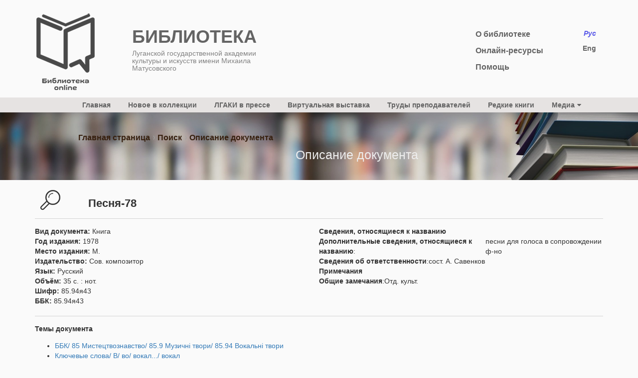

--- FILE ---
content_type: text/html; charset=UTF-8
request_url: https://lib.lgaki.info/page_lib.php?docid=31534&mode=DocBibRecord
body_size: 4420
content:

<!DOCTYPE html>
<html lang="en">
<head>
<title>Библиотека Академии Матусовского</title>

<meta content="text/html; charset=UTF-8" http-equiv="Content-Type" />
<link href="style.css?ver=101220_14" rel="stylesheet" type="text/css">  <!-- style.css?ver=101220_2 -->
<link rel="icon" type="imagepng" href="images/favicon.png">
<link href="font-awesome.min.css" rel="stylesheet" type="text/css">
<link href="css/bootstrap_v3.3.4_grid_styles.css" rel="stylesheet" type="text/css"> <!-- Bootstrap v3.3.4 Grid Styles -->
<!-- <script src="js/hamburger.js" defer></script> -->
<!-- JivoSite окошко чата -->
<script src="//code.jivosite.com/widget.js" data-jv-id="aGtZQI8kG8" async></script>
<!-- JivoSite окошко чата -->
<meta http-equiv="pragma" content="no-cache" />
<link href="jquery-ui/jquery-ui.css" rel="stylesheet"> <!-- JQuery UI (для автозаполнения) -->
<meta name="viewport" content="width=device-width, initial-scale=1.0, maximum-scale=1.0, user-scalable=0">

<!--[if lt IE 7]> <link href="ie.css" rel="stylesheet" type='text/css' /> <![endif]-->
<script>
	function cleanLinks(){
		for(var i in document.links){
		//        if(document.links[i].href.indexOf('/auth.php?') != -1){
		                document.links[i].onclick = ''
		}
		  //      }
	}
</script>

</head>

<body>
<div class="wrapper">
<header>               <!-- class="wrapper_wrap"  -->
	<!--  Подключаемый модуль в <header> ... </header> -->
<div class="container">
	<div id="header_top">
		<div class="row">

			<div class="col-xs-5 col-sm-2 col-md-2">    <!-- "col-xs-6 col-sm-2" -->
				<div id="logo">
					<a href="/" title="на главную сайта библиотеки ЛГАКИ"><img src="/images/11112.png"></a>
				</div><!--/logo-->
			</div><!--/col-sm-2-->

			<div class="col-xs-6 col-sm-4 col-md-3">    <!--  col-xs-6 col-sm-4 col-md-3   -->
				<span class="site_title">
					БИБЛИОТЕКА					<p>Луганской государственной академии культуры и искусств имени Михаила Матусовского</p>
				</span>
			</div><!--/col-md-3-->
				<!--  <div class="col-md-2 col-md-offset-2">   /* Div где было полупрозрачное фото */
			</div> -->
			<div class="col-xs-4 col-xs-offset-1 col-sm-3 col-md-2 col-md-offset-4">     <!--  col-md-2 col-md-offset-4  -->
				<div class="menu">
					<ul>
						<li>
							<a href="about.php">О библиотеке</a>
						</li>
						<li>
							<a href="inet.php">Онлайн-ресурсы</a>
						</li>
						<li>
							<a href="help.php">Помощь</a>
						</li>
					</ul>
				</div>
							<!--	  	-->
			</div>
			<div class="col-xs-2 col-sm-1 col-md-1">     
				<div class="lang">
					<ul>
														<li>
									<em>Рус</em>
								</li>
															<li>
								<a href='/page_lib.php?lang=eng'>Eng</a>
							</li>
							
					<!-- чтоб вернуть укр язык, тоже самое только lang=ukr -->
					</ul>
				</div><!--/lang-->
			</div><!--/col-md-1-->
		</div><!--/row-->
	</div><!--/header-top-->
</div><!--/container-->

<div id="menug">
	<div class="container">
		<div class="col-md-11 col-md-offset-1">
			<nav>
				<ul class="topmenu">
  <li>
    <a href="/">Главная</a>
  </li>
  <li>
    <a href="/cat.php?cat_id=70">Новое в коллекции</a>
  </li>
  <li>
    <a href="press.php">ЛГАКИ в прессе</a>
  </li>
  <li>
    <a href="virtual.php">Виртуальная выставка</a>
  </li>
	<li>
    <a href="/cat.php?cat_id=69">Труды преподавателей</a>
  </li>
	<li>
    <a href="/cat.php?cat_id=63">Редкие книги</a>
  </li>
  <li>
    <a href="#">Медиа<i class="fa fa-caret-down arrd" aria-hidden="true"></i></a>
    <ul class="submenu">
      <li>
        <a href="/cat.php?cat_id=67">Аудио</a>
      </li>
	     <li>
        <a href="/cat.php?cat_id=68">Видео</a>
      </li>
    </ul>
<!--
        <li><a href="page_lib.php<?php// if('rus'!==$Language) echo "?lang=$Language"; ?>">
        </a></li>
-->
</ul>

			</nav>
		</div>
	</div>
</div>

<div id="humb_menug">
		
<div class="hamburger-menu"> 
  <input id="menu__toggle" type="checkbox" />
  <label class="menu__btn" for="menu__toggle">
    <span></span>
  </label>

  <ul class="menu__box">
    <li><a class="menu__item" href="/">Главная</a></li>
    <li><a class="menu__item" href="/cat.php?cat_id=70">Новое в коллекции</a></li>
    <li>
      <a class="menu__item" href="press.php">ЛГАКИ в прессе</a>
    </li>
    <li>
      <a class="menu__item" href="virtual.php">Виртуальная выставка</a>
    </li>
    <li>
      <a class="menu__item" href="/cat.php?cat_id=69">Труды преподавателей</a>
    </li>
    <li>
      <a class="menu__item" href="/cat.php?cat_id=63">Редкие книги</a>
    </li>
    <li>
      <a class="menu__item" href="/cat.php?cat_id=67">Аудио</a>
    </li>
    <li>
      <a class="menu__item" href="/cat.php?cat_id=68">Видео</a>
    </li>
  </ul>

</div></div>	</header>
<div class="navig" >
	<div class="container">
		<div class="col-md-12">
			<div class='kroxi'>
				<img src='images/ar.png' width='7' height='11' alt=''> <a href='../../'>Главная страница</a> <img src='images/ar.png' width='7' height='11' alt=''> <a href='page_lib.php?lang=rus&amp;ext=no'>Поиск</a> <img src='images/ar.png' width='7' height='11' alt=''> Описание документа			</div>
		</div>
			<span class="tit1">
				Описание документа			</span>
		</div>
	</div>

<!--a id="logo" href="index.php">Бібліотека ЛДІКМ</a-->

<div class="container">

	<form action='page_lib.php' method='post' id="form_main" name='form_main'>

  	<div class="col-md-12">

<input name='mode'          type='hidden' value='DocBibRecord'>
<input name='lang'          type='hidden' value='rus'>
<input name='ext'           type='hidden' value='no'>
<input name='theme_path'    type='hidden' value='0'>
<input name='docid'         type='hidden' value='31534'>
<div class='col-md-1'><span class='search-lup'></span></div><div class='col-md-11' style='
    padding-left: 12px;'><h1 style='margin: 0px; padding-bottom: 12px;font-size: 22px;'> <br> Песня-78  </h1> 
</div><div class='col-md-12' style='padding-bottom: 15px;'><hr></div><div class='col-md-6'><b>Вид документа:</b>&nbsp;Книга<br>
<b>Год издания:</b>&nbsp;1978<br>
<b>Место издания:</b>&nbsp;М.<br>
<b>Издательство:</b>&nbsp;Сов. композитор<br>


<b>Язык:</b>&nbsp;Русский<br>
<b>Объём:</b>&nbsp;35 с. : нот.<br>
<b>Шифр:</b>&nbsp;85.94я43<br>

<b>ББК:</b>&nbsp;85.94я43<br>


</div><div class='col-md-6'><table class='w700'><tr><td><b>Сведения, относящиеся к названию</b><td></tr></table>
<table class='w700'><tr><td class='w20'></td><td class='w100 nr'><b>Дополнительные сведения, относящиеся к названию</b>:</td><td class=vt>песни для голоса в сопровождении ф-но</td></tr></table>
<table class='w700'><tr><td class='w20'></td><td class='w100 nr'><b>Сведения об ответственности</b>:</td><td class=vt>сост. А. Савенков</td></tr></table>
<table class='w700'><tr><td><b>Примечания</b><td></tr></table>
<table class='w700'><tr><td class='w20'></td><td class='w100 nr'><b>Общие замечания</b>:</td><td class=vt>Отд. культ.</td></tr></table>
</div><div class='col-md-12' style='
    padding-top: 20px;
    padding-bottom: 15px;'><hr></div><div class='col-md-12'><b>Темы документа</b><ul class='save_gar'><li><a href='page_lib.php' onClick='form_main.theme_path.value="0,36089,37233,40241,40246";form_main.mode.value="SearchDocForm";form_main.submit();return false'>ББК/ 85 Мистецтвознавство/ 85.9 Музичні твори/ 85.94 Вокальні твори</a></li><li><a href='page_lib.php' onClick='form_main.theme_path.value="0,438,1461,60351,39897,61328";form_main.mode.value="SearchDocForm";form_main.submit();return false'>Ключевые слова/ В/ во/ вокал.../ вокал</a></li></ul></div></div>
</form>
</div>
</form>  
</div>

  
  <div id="layer"></div>  <!--/блок для прижатия футера (flex)-->

  <div id=footer>
  <div class="container">
    <div class="row" id="footer_sites_name">

      <div class="col-md-3 col-md-offset-right-8">
        <div class="external">
          <ul>
            <li><a href="https://lgaki.info/" target='_blank'>Сайт ЛГАКИ</a></li>
            <li><a href="https://academ.lgaki.info" target='_blank'>Виртуальная Академия</a></li>
          </ul>
        </div>
      </div>
    </div>

    <div class="row" id="footer_copyright">
      <div class="col-md-6 col-md-offset-3">
          <!-- <br><br> -->
        <div>
          <span>© 2010—2026 Проект ЛГАКИ имени М. Матусовского          </span>
        </div>  
        <!-- © 2010—2026 <a href="https://lgaki.info">Проект ЛГАКИ имени М. Матусовского</a> -->
      </div>
    </div><!--/row--> 
  </div><!--/container--> 
</div><!--/footer-->
    
  <script type="text/javascript">var gaJsHost=(("https:"==document.location.protocol)?"https://ssl.":"http://www.");document.write(unescape("%3Cscript src='" + gaJsHost + "google-analytics.com/ga.js' type='text/javascript'%3E%3C/script%3E"))</script><script type="text/javascript">try{var pageTracker=_gat._getTracker("UA-15046859-1");pageTracker._trackPageview()}catch(err){}</script>

  <!-- Yandex.Metrika counter -->
<script type="text/javascript" >
   (function(m,e,t,r,i,k,a){m[i]=m[i]||function(){(m[i].a=m[i].a||[]).push(arguments)};
   m[i].l=1*new Date();
   for (var j = 0; j < document.scripts.length; j++) {if (document.scripts[j].src === r) { return; }}
   k=e.createElement(t),a=e.getElementsByTagName(t)[0],k.async=1,k.src=r,a.parentNode.insertBefore(k,a)})
   (window, document, "script", "https://mc.yandex.ru/metrika/tag.js", "ym");

   ym(92894490, "init", {
        clickmap:true,
        trackLinks:true,
        accurateTrackBounce:true
   });
</script>
<noscript><div><img src="https://mc.yandex.ru/watch/92894490" style="position:absolute; left:-9999px;" alt="" /></div></noscript>
<!-- /Yandex.Metrika counter -->
</div><!--/wrapper--> 

</body>
</html>
<!-- Design & programming excepting book catalogue database seach © 2009-2010 Yuri Kalmykov perl.js.html@gmail.com -->


<style>
#myBtn {
display: none;
position: fixed;
bottom: 20px;
left: 20px;
z-index: 99;
font-size: 18px;
border: none;
outline: none;
/*background-color: red;*/
/*background-color:  #f84444;*/
background-color: green;
color: white;
cursor: pointer;
padding: 15px;
border-radius: 4px;
opacity: 0.5;
}

#myBtn:hover {
  background-color: #555;
}
</style>

<button onclick="topFunction()" id="myBtn" title="Top"> &#8593;</button>

<script>
//Get the button
var mybutton = document.getElementById("myBtn");

// When the user scrolls down 20px from the top of the document, show the button
window.onscroll = function() {scrollFunction()};

function scrollFunction() {
    if (document.body.scrollTop > 20 || document.documentElement.scrollTop > 20) {
        mybutton.style.display = "block";
    } else {
        mybutton.style.display = "none";
    }
}

// When the user clicks on the button, scroll to the top of the document
function topFunction() {
    document.body.scrollTop = 0;
    document.documentElement.scrollTop = 0;
}
</script>
